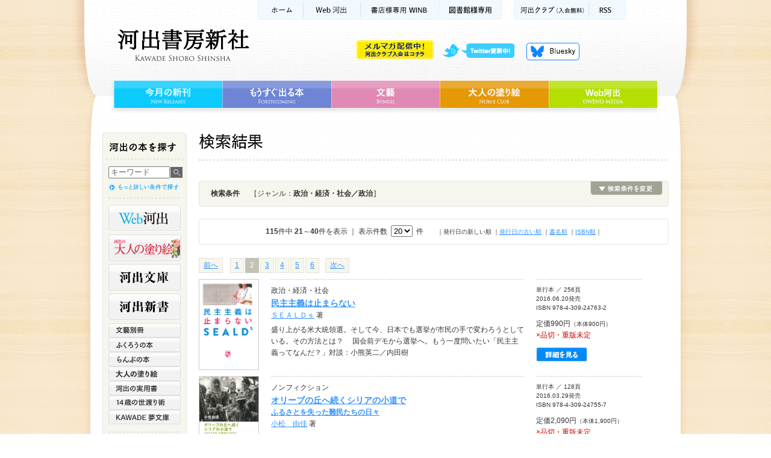

--- FILE ---
content_type: text/html;charset=utf-8
request_url: https://www.kawade.co.jp/np/search_result.html?mgen_id=22&page=2
body_size: 66205
content:
<!DOCTYPE html PUBLIC "-//W3C//DTD XHTML 1.0 Transitional//EN" "http://www.w3.org/TR/xhtml1/DTD/xhtml1-transitional.dtd">










<html xmlns="http://www.w3.org/1999/xhtml" xml:lang="ja" lang="ja">
<head>
<meta http-equiv="Content-Type" content="text/html; charset=utf-8" />
<meta http-equiv="Content-Style-Type" content="text/css" />
<meta http-equiv="Content-Script-Type" content="text/javascript" />

<title>政治・経済・社会／政治｜ジャンル｜河出書房新社</title>
<meta name="description" content="[ ジャンル：政治・経済・社会／政治 ]で検索した結果、115件見つかりました。21件目から40件目までを表示しています。『民主主義は止まらない』,『オリーブの丘へ続くシリアの小道で』,『安倍晋三と岸信介と公明党の罪』,『グアンタナモ収容所　地獄からの手記』,『民主主義ってなんだ？』,『自衛隊のリアル』,『安倍「壊憲」政権に異議あり』,『安倍晋三と翼賛文化人２０人斬り』,『債務共和国の終焉』,『２時間でわかる　日本と世界の領土問題』,『踊ってはいけない国で、踊り続けるために』,『図説　明治の宰相』,『金曜官邸前抗議』,『世界の軍事力が２時間でわかる本』,『ブータン――「幸福な国」の不都合な真実』,『地図で読む世界情勢　激変する経済とＥＵ危機』,『地図で読む世界情勢　情報革命と新しい国境』,『つまり、政治家とは』,『アラブの春は終わらない』,『兵器・武器　知らなかった凄い話』" />
<link rel="stylesheet" href="/cmn/import.css" type="text/css" />
<link rel="stylesheet" type="text/css" media="all" href="/cmn/font-st.css" />
<script type="text/javascript" src="/cmn/js/jquery.js"></script>
<script type="text/javascript" src="/cmn/js/scroll.js"></script>
<script type="text/javascript" src="/cmn/js/rollover.js"></script>
<script type="text/javascript" src="/cmn/js/searchbox.js" ></script>

<script type="text/javascript">
function addBasket(s){
 $('#frmBasket :input[name=goods_id]').val(s);
 $('#frmBasket')[0].submit();
}

function doCheckSubmit(){
 var check_flag = false;
 var chbx = $("input:checkbox[name^='goods_id']");
 $.each(chbx,function(i) {
    if ($(this).attr('checked')==true) {
        check_flag = true;
        return false;
    }
 });
 if(check_flag==false){
  alert("チェックされていません");
  return false;
 }
 return true;
}

</script>

</head>

<body id="search">
<a name="pagetop" id="pagetop"></a>

<!-- コンテナ -->
<div id="container">

<!-- ヘッダー背景 -->
<div id="wrapperHead">

<!-- ヘッダー -->
<div id="header" class="clearfix">







<!-- Google tag (gtag.js) -->
<script async src="https://www.googletagmanager.com/gtag/js?id=G-78HVTLHMNX"></script>
<script>
  window.dataLayer = window.dataLayer || [];
  function gtag(){dataLayer.push(arguments);}
  gtag('js', new Date());

  gtag('config', 'G-78HVTLHMNX');
</script>

<script type="text/javascript" src="/cmn/js/dropdown.js" ></script>

<p id="kwkr_bnr"><a href="https://www.kawade.co.jp/kawakura/"><img src="/cmn/img/kawakura_bnr_off.gif" width="128" height="31" alt="メルマガ配信中 河出クラブ入会はコチラ" /></a></p>

<!-- サブメニュー -->
<ul class="subMenu">
<li class="sm01"><a href="https://www.kawade.co.jp/">ホーム</a></li>
<li class="sm02"><a href="https://web.kawade.co.jp/" target="_blank">Web河出</a></li>
<!--li class="sm02"><a href="https://www.kawade.co.jp/mobile/index.html" target="_blank">携帯サイト</a></li-->
<!--li class="sm03"><a href="https://www.kawade.co.jp/english.html">ENGLISH</a></li-->
<li class="sm04"><a href="https://www.kawade.co.jp/np/winb/" target="_blank">書店様用WINB</a></li>
<li class="sm07"><a href="https://www.kawade.co.jp/libraryspecial/" target="_blank">図書館様専用</a></li>
<li class="sm05"><a href="https://www.kawade.co.jp/kawakura/">河出クラブ(入会無料)</a></li>
<li class="sm06"><a href="https://www.kawade.co.jp/np/rss/index.rdf">RSS</a></li>
</ul>
<!-- //サブメニュー -->

<!-- ロゴ -->
<p class="logo"><a href="https://www.kawade.co.jp/">河出書房新社</a></p>
<!-- //ロゴ -->

<!-- ヘッダーメニュー -->
<ul class="headerMenu">
<li class="hm01"><a class="nm">twitter更新中</a>
<ul id="pulldown">
<li><a href="https://twitter.com/Kawade_shobo" target="_blank">河出書房新社<!--(@Kawade_shobo)--></a></li>
<li><a href="https://twitter.com/kawade_bunko" target="_blank">河出文庫<!--(@kawade_bunko)--></a></li>
<li><a href="https://twitter.com/kawade_jitsuyou" target="_blank">河出の実用書<!--(@kawade_honyaku)--></a></li>
<li><a href="https://twitter.com/kawade_honyaku" target="_blank">翻訳書<!--(@kawade_honyaku)--></a></li>
<li><a href="https://twitter.com/Kawade_bungei" target="_blank">文藝<!--(@Kawade_bungei)--></a></li>
<li><a href="https://twitter.com/Kawade_books" target="_blank">河出新書・人文書<!--(@Kawade_books)--></a></li>
<li><a href="https://twitter.com/kawade_spin" target="_blank">雑誌 スピン／spin</a></li>
</ul>
</li>
<li class="hm04"><a href="https://bsky.app/profile/kawade.co.jp" target="_blank">Bluesky更新中！</a></li>
<!--<li class="hm02"><a href="https://www.kawade.co.jp/np/cart.html">買い物かご</a></li>
<li class="hm03"><a href="https://www.kawade.co.jp/guide.html">購入ガイド</a></li>-->
</ul>
<!-- //ヘッダーメニュー -->

<!-- グローバルメニュー -->
<ul class="globalMenu">
<li class="gm01"><a href="https://www.kawade.co.jp/np/newbooks.html">今月の新刊</a></li>
<li class="gm02"><a href="https://www.kawade.co.jp/np/comingbooks.html">もうすぐ出る本</a></li>
<li class="gm03"><a href="https://www.kawade.co.jp/np/bungei.html">文藝</a></li>
<li class="gm04"><a href="https://www.otonano-nurie.com/" target="_blank">大人の塗り絵</a></li>
<li class="gm05"><a href="https://web.kawade.co.jp/" target="_blank">Web河出</a></li>
</ul>
<!-- //グローバルメニュー -->
</div>
<!-- //ヘッダー -->

<!-- メイン -->
<div id="main" class="clearfix">

<!-- メインナビ -->
<div class="mainNavi">







<script type="text/javascript">
var doneInit = false;
function chkLnavi(){
 if(doneInit==false){
 	$('#form1 :input[name=keyword]').val("");
 	doneInit = true;
 	$('#form1 :input[name=keyword]').css("color","black");
 }
}
</script>

<p class="naviTitle">河出の本を探す</p>

<!-- ナビボックス -->
<div class="naviBox">
<!-- ナビボックス内部 -->
<div class="naviBoxBody">

<!-- 書籍検索 -->
<div class="booksrch">

<form name="form1" id="form1" method="post" action="https://www.kawade.co.jp/np/search_r.html" class="booksrchForm" onsubmit="chkLnavi();">
<p class="searchfield">
<input name="keyword" id="keyword" type="text" value="キーワード" onfocus="chkLnavi();"/>
</p>
<p class="searchbtn">
<input type="image" value="送信" src="/cmn/img/l_search_btn_off.jpg" alt="検索" />
</p>
</form>
<p class="morelink"><a href="https://www.kawade.co.jp/np/search.html"><img src="/cmn/img/l_searchmore_off.jpg" alt="詳細検索" width="120" height="15" /></a></p>

</div>
<!-- //書籍検索 -->

<!-- ジャンル一覧 -->
<ul class="genreMenu01">
<li class="lm_webkawade"><a href="https://web.kawade.co.jp/" target="_blank">Web河出</a></li>
<li class="lm_otonano"><a href="https://www.otonano-nurie.com/" target="_blank">河出の大人の塗り絵</a></li>
<li class="lm_kawade"><a href="https://www.kawade.co.jp/np/bunko.html">河出文庫</a></li>
<li class="lm_sinsho"><a href="https://www.kawade.co.jp/np/sinsho.html">河出新書</a></li>
</ul>

<ul class="genreMenu02">
<li class="lm12"><a href="https://www.kawade.co.jp/np/geijyutu.html">文藝別冊</a></li>
<li class="lm04"><a href="https://www.kawade.co.jp/np/owl.html">ふくろうの本</a></li>
<li class="lm05"><a href="https://www.kawade.co.jp/np/lamp.html">らんぷの本</a></li>
<li class="lm_otona"><a href="https://www.kawade.co.jp/np/nurie.html" target="_blank">大人の塗り絵</a></li>
<li class="lm03"><a href="https://www.kawade.co.jp/np/jituyou.html">河出の実用書</a></li>

<li class="lm08"><a href="https://www.kawade.co.jp/np/yowatari.html">14歳の世渡り術</a></li>

<li class="lm07"><a href="https://www.kawade.co.jp/np/yume.html">KAWADE 夢文庫</a></li>







</ul>
<ul class="genreMenu03">
<li class="lm_bungo"><a href="https://www.kawade.co.jp/np/bungei.html">文藝</a></li>
</ul>

<ul class="genreList">
<li class="gl01"><a href="https://www.kawade.co.jp/np/serieslist.html"><img src="/cmn/img/l_series_off.jpg" alt="全シリーズ一覧" width="84" height="14" /></a></li>
<li class="gl02"><a href="https://www.kawade.co.jp/np/genrelist.html"><img src="/cmn/img/l_genre_off.jpg" alt="全ジャンル一覧" width="84" height="14" /></a></li>
<li class="gl03"><a href="https://www.kawade.co.jp/np/authorlist.html"><img src="/cmn/img/l_author_off.jpg" alt="著者一覧" width="60" height="14" /></a></li>
</ul>

<!-- //ジャンル一覧 -->

</div>
<!-- //ナビボックス内部 -->
</div>
<!-- //ナビボックス -->

<!-- バナー -->
<ul class="bannerBox">
<li class="l_review"><a href="https://www.kawade.co.jp/np/voice_list.html">本の感想をお寄せください</a></li>
<li class="l_WINB"><a href="https://www.kawade.co.jp/np/winb/" target="_blank">書店様専用WINB　WINBは書店様向けの注文受付・情報提供ページです</a></li>
<li class="l_ONLINE"><a href="https://store.shopping.yahoo.co.jp/kawade-onlineshop/" target="_blank">河出オンラインショップ</a></li>

<li class="l_ya"><a href="http://www.young-adult.net/" target="_blank">13歳からの読書 ヤングアダルト出版会</a></li>

</ul>
<!--<ul class="bannerchi">
<li class="l_chide"><a href="http://epub-tw.com/33751/" target="_blank"><img src="http://epub-tw.com/image/common/chichikakako_banner.jpg" width="135" alt="チチカカコ文庫目録詳細ページ"></a></li>
<li class="l_chitw"><a href="https://twitter.com/chichikakako5" target="_blank"><img src="http://epub-tw.com/image/common/chichikakako_twitter_banner.jpg" width="135" alt="chichikakako5のTwitter"></a></li>
</ul>-->
<!-- //バナー -->
</div>
<!-- メインナビ -->

<!-- メインコンテンツ -->
<div class="mainContents clearfix">



<!-- ページタイトル -->
<div class="titleBox">
<h1 class="searchTitle">検索結果</h1>
</div>
<!-- //ページタイトル -->














<script type="text/javascript">
function getMgenreList(_key,_target1){
 var script = document.createElement("script");
 script.src = "/np/masterajax.html?op=getMgenreList&lgenre_id=" + $('#'+_key).val() + "&target=" + _target1;
 document.body.appendChild(script);
}
var sendMgenreListDone = function(n1,n2,input_str,id_array,value_array){
 $('#'+n1).empty();
 for(i=0;i<id_array.length;i++){
 $('#'+n1).append($('<option>').val(id_array[i]).text(value_array[i]));	 
 }
}
function doInit(){
 $("#lgen_id").change(function(){ getMgenreList('lgen_id','mgen_id'); });
 $("#limit").change(function(){ doPage(1); });
}
$(window).load(doInit);

function doAjaxCheck(){
 $.ajax({
 url: "/np/search_ajaxchk.html",
 data: $('#frmSearch').serialize(),
 type:"POST",
 success:alertMsg
 });
}
function alertMsg(msg){
 msg = msg.replace(/^\s+|\s+$/g, "");
 if(msg!=""){
  alert(msg);
  return false;
 }
 $('#frmSearch')[0].submit();
}
function doReset(){
 res = confirm("クリアします。よろしいですか？");
 if(res){
 	$("#keyword","#frmSearch").val("");
 	$("input:checkbox[name=goods_flg][value='0']").attr("checked", true); 	
 	$("input:checkbox[name=goods_flg][value='1']").attr("checked", true);
 	$("input:checkbox[name=goods_flg][value='2']").attr("checked", true);
 	$("input:checkbox[name=goods_flg][value='3']").attr("checked", true);
 	$("input:checkbox[name=goods_flg][value='4']").attr("checked", true);
    $('#lgen_id').val("");
    $('#mgen_id').val("");
    $('#name').val("");
    $('#writer').val("");
    $('#year1').val("");
    $('#month1').val("");
    $('#isbn').val("");
    
 	$("input:checkbox[name=enable_store][value='1']").attr("checked", true);
 	$("input:checkbox[name=enable_store][value='0']").attr("checked", true);


  }	
}
function doPage(s){
 $('#page','#frmSearch').val(s);
 $('#frmSearch')[0].submit();
}
function doSort(s){
 $('#sort','#frmSearch').val(s);
 $('#frmSearch')[0].submit();
}
</script>


<form name="frmSearch" id="frmSearch" method="post" action="/np/search_r.html" onsubmit="doAjaxCheck();return false;">
<input type="hidden" name="page" id="page" value="1"/>
<input type="hidden" name="sort" value="0" id="sort">
<input type="hidden" name="writer_id" value="" id="writer_id">
<input type="hidden" name="ser_id" value="0" id="ser_id">
<input type="hidden" name="cat_id" value="0" id="cat_id">

<!-- 検索ボックス -->
<div class="searchBox">


<!-- 検索条件表示 -->
<div class="trigger">
<table border="0" cellpadding="0" cellspacing="0" class="searchBoxHead textM">
<tr>
<th>検索条件</th><td>[&thinsp;ジャンル：<strong>政治・経済・社会／政治</strong>&thinsp;]</td>
</tr>
</table>
</div>
<!-- 検索条件表示 -->


<div class="toggleBox">
<div class="block">

<!-- 検索窓 -->

<table width="100%" border="0" cellpadding="0" cellspacing="0" class="srchWindow textM">
<tr>
<th>キーワード</th>
<td><input type="text" name="keyword" value="" id="keyword" class="srchForm01"></td>
<td rowspan="8" class="srchWindowBtn">
<a href="#" onclick="doReset();return false;"><img src="/cmn/img/btn_searchclear_off.jpg" alt="検索条件のクリア" class="srchBtnClr" onmouseover="this.src='/cmn/img/btn_searchclear_on.jpg'" onmouseout="this.src='/cmn/img/btn_searchclear_off.jpg'" /></a>
<input type="image" src="/cmn/img/btn_search_off.jpg" alt="検索する" class="srchBtn" onmouseover="this.src='/cmn/img/btn_search_on.jpg'" onmouseout="this.src='/cmn/img/btn_search_off.jpg'" />
</td>
</tr>
<tr>
<th>種別</th>
<td><input type="checkbox" name="goods_flg" value="0" checked="checked" id="goods_flg" class="check01">&nbsp;単行本
<input type="checkbox" name="goods_flg" value="1" checked="checked" id="goods_flg" class="check01">&nbsp;文庫
<input type="checkbox" name="goods_flg" value="2" checked="checked" id="goods_flg" class="check01">&nbsp;新書
<input type="checkbox" name="goods_flg" value="3" checked="checked" id="goods_flg" class="check01">&nbsp;ムック
<input type="checkbox" name="goods_flg" value="4" checked="checked" id="goods_flg" class="check01">&nbsp;雑誌
</td>
</tr>
<tr>
<th>ジャンル</th>
<td><select name="lgen_id" id="lgen_id" class="srchForm04"><option value="0">　</option>
<option value="1">日本文学</option>
<option value="2">外国文学</option>
<option value="3">ノンフィクション</option>
<option value="4">哲学・思想・宗教</option>
<option value="5">歴史・地理・民俗</option>
<option value="6" selected="selected">政治・経済・社会</option>
<option value="7">自然科学・医学</option>
<option value="8">芸術・芸能</option>
<option value="9">趣味･実用・芸術</option>
<option value="10">児童書</option>
<option value="11">ふくろうの本</option>
<option value="16">らんぷの本</option>
<option value="12">文藝別冊</option>
<option value="13">文庫・新書</option>
<option value="14">コミック</option>
<option value="15">オンデマンド本</option>
<option value="17">ディズニー</option>
<option value="18">河出ムック</option></select>
&nbsp;
<select name="mgen_id" id="mgen_id" class="srchForm04"><option value="0">　</option>
<option value="22" selected="selected">政治</option>
<option value="23">ビジネス・経済</option>
<option value="24">社会</option>
<option value="25">風俗</option>
<option value="29">教育</option></select>
</td>
</tr>

<tr>
<th>書名</th>
<td><input type="text" name="name" value="" id="name" class="srchForm01"></td>
</tr>
<tr>
<th>著者名</th>
<td><input type="text" name="writer" value="" id="writer" class="srchForm01"></td>
</tr>

<tr>
<th>発行年月</th>
<td>西暦&nbsp;<select name="year1" id="year1"><option value="" selected="selected">---</option>
<option value="2026">2026</option>
<option value="2025">2025</option>
<option value="2024">2024</option>
<option value="2023">2023</option>
<option value="2022">2022</option>
<option value="2021">2021</option>
<option value="2020">2020</option>
<option value="2019">2019</option>
<option value="2018">2018</option>
<option value="2017">2017</option>
<option value="2016">2016</option>
<option value="2015">2015</option>
<option value="2014">2014</option>
<option value="2013">2013</option>
<option value="2012">2012</option>
<option value="2011">2011</option>
<option value="2010">2010</option>
<option value="2009">2009</option>
<option value="2008">2008</option>
<option value="2007">2007</option>
<option value="2006">2006</option>
<option value="2005">2005</option>
<option value="2004">2004</option>
<option value="2003">2003</option>
<option value="2002">2002</option>
<option value="2001">2001</option>
<option value="2000">2000</option>
<option value="1999">1999</option>
<option value="1998">1998</option>
<option value="1997">1997</option>
<option value="1996">1996</option>
<option value="1995">1995</option>
<option value="1994">1994</option>
<option value="1993">1993</option>
<option value="1992">1992</option>
<option value="1991">1991</option>
<option value="1990">1990</option>
<option value="1989">1989</option>
<option value="1988">1988</option>
<option value="1987">1987</option>
<option value="1986">1986</option>
<option value="1985">1985</option>
<option value="1984">1984</option>
<option value="1983">1983</option>
<option value="1982">1982</option>
<option value="1981">1981</option>
<option value="1980">1980</option>
<option value="1979">1979</option>
<option value="1978">1978</option>
<option value="1977">1977</option>
<option value="1976">1976</option>
<option value="1975">1975</option>
<option value="1974">1974</option>
<option value="1973">1973</option>
<option value="1972">1972</option>
<option value="1971">1971</option>
<option value="1970">1970</option>
<option value="1969">1969</option>
<option value="1968">1968</option>
<option value="1967">1967</option>
<option value="1966">1966</option>
<option value="1965">1965</option>
<option value="1964">1964</option>
<option value="1963">1963</option>
<option value="1962">1962</option>
<option value="1961">1961</option>
<option value="1960">1960</option>
<option value="1959">1959</option>
<option value="1958">1958</option>
<option value="1957">1957</option>
<option value="1956">1956</option>
<option value="1955">1955</option>
<option value="1954">1954</option>
<option value="1953">1953</option>
<option value="1952">1952</option>
<option value="1951">1951</option>
<option value="1950">1950</option>
<option value="1949">1949</option>
<option value="1948">1948</option>
<option value="1947">1947</option>
<option value="1946">1946</option>
<option value="1945">1945</option>
<option value="1944">1944</option>
<option value="1943">1943</option>
<option value="1942">1942</option>
<option value="1941">1941</option>
<option value="1940">1940</option>
<option value="1939">1939</option>
<option value="1938">1938</option>
<option value="1937">1937</option>
<option value="1936">1936</option>
<option value="1935">1935</option>
<option value="1934">1934</option>
<option value="1933">1933</option>
<option value="1932">1932</option>
<option value="1931">1931</option>
<option value="1930">1930</option>
<option value="1929">1929</option>
<option value="1928">1928</option>
<option value="1927">1927</option>
<option value="1926">1926</option>
<option value="1925">1925</option>
<option value="1924">1924</option></select>&nbsp;年&nbsp;
<select name="month1" id="month1"><option value="" selected="selected">--</option>
<option value="1">1</option>
<option value="2">2</option>
<option value="3">3</option>
<option value="4">4</option>
<option value="5">5</option>
<option value="6">6</option>
<option value="7">7</option>
<option value="8">8</option>
<option value="9">9</option>
<option value="10">10</option>
<option value="11">11</option>
<option value="12">12</option></select>&nbsp;月
&nbsp;～&nbsp;西暦&nbsp;<select name="year2" id="year2"><option value="" selected="selected">---</option>
<option value="2026">2026</option>
<option value="2025">2025</option>
<option value="2024">2024</option>
<option value="2023">2023</option>
<option value="2022">2022</option>
<option value="2021">2021</option>
<option value="2020">2020</option>
<option value="2019">2019</option>
<option value="2018">2018</option>
<option value="2017">2017</option>
<option value="2016">2016</option>
<option value="2015">2015</option>
<option value="2014">2014</option>
<option value="2013">2013</option>
<option value="2012">2012</option>
<option value="2011">2011</option>
<option value="2010">2010</option>
<option value="2009">2009</option>
<option value="2008">2008</option>
<option value="2007">2007</option>
<option value="2006">2006</option>
<option value="2005">2005</option>
<option value="2004">2004</option>
<option value="2003">2003</option>
<option value="2002">2002</option>
<option value="2001">2001</option>
<option value="2000">2000</option>
<option value="1999">1999</option>
<option value="1998">1998</option>
<option value="1997">1997</option>
<option value="1996">1996</option>
<option value="1995">1995</option>
<option value="1994">1994</option>
<option value="1993">1993</option>
<option value="1992">1992</option>
<option value="1991">1991</option>
<option value="1990">1990</option>
<option value="1989">1989</option>
<option value="1988">1988</option>
<option value="1987">1987</option>
<option value="1986">1986</option>
<option value="1985">1985</option>
<option value="1984">1984</option>
<option value="1983">1983</option>
<option value="1982">1982</option>
<option value="1981">1981</option>
<option value="1980">1980</option>
<option value="1979">1979</option>
<option value="1978">1978</option>
<option value="1977">1977</option>
<option value="1976">1976</option>
<option value="1975">1975</option>
<option value="1974">1974</option>
<option value="1973">1973</option>
<option value="1972">1972</option>
<option value="1971">1971</option>
<option value="1970">1970</option>
<option value="1969">1969</option>
<option value="1968">1968</option>
<option value="1967">1967</option>
<option value="1966">1966</option>
<option value="1965">1965</option>
<option value="1964">1964</option>
<option value="1963">1963</option>
<option value="1962">1962</option>
<option value="1961">1961</option>
<option value="1960">1960</option>
<option value="1959">1959</option>
<option value="1958">1958</option>
<option value="1957">1957</option>
<option value="1956">1956</option>
<option value="1955">1955</option>
<option value="1954">1954</option>
<option value="1953">1953</option>
<option value="1952">1952</option>
<option value="1951">1951</option>
<option value="1950">1950</option>
<option value="1949">1949</option>
<option value="1948">1948</option>
<option value="1947">1947</option>
<option value="1946">1946</option>
<option value="1945">1945</option>
<option value="1944">1944</option>
<option value="1943">1943</option>
<option value="1942">1942</option>
<option value="1941">1941</option>
<option value="1940">1940</option>
<option value="1939">1939</option>
<option value="1938">1938</option>
<option value="1937">1937</option>
<option value="1936">1936</option>
<option value="1935">1935</option>
<option value="1934">1934</option>
<option value="1933">1933</option>
<option value="1932">1932</option>
<option value="1931">1931</option>
<option value="1930">1930</option>
<option value="1929">1929</option>
<option value="1928">1928</option>
<option value="1927">1927</option>
<option value="1926">1926</option>
<option value="1925">1925</option>
<option value="1924">1924</option></select>&nbsp;年&nbsp;
<select name="month2" id="month2"><option value="" selected="selected">--</option>
<option value="1">1</option>
<option value="2">2</option>
<option value="3">3</option>
<option value="4">4</option>
<option value="5">5</option>
<option value="6">6</option>
<option value="7">7</option>
<option value="8">8</option>
<option value="9">9</option>
<option value="10">10</option>
<option value="11">11</option>
<option value="12">12</option></select>&nbsp;月</td>
</tr>
<tr>
<th>ISBN</th>
<td>978-4-309-&nbsp;<input type="text" name="isbn" value="" id="isbn" class="srchForm02">&nbsp;-&nbsp;<img src="/img/searchr-x.gif" alt="" /></td>
</tr>
<tr>
<th>在庫状況</th>
<td><input type="checkbox" name="enable_store" value="1" checked="checked" id="enable_store" class="check01">&nbsp;在庫あり
<input type="checkbox" name="enable_store" value="0" checked="checked" id="enable_store" class="check01">&nbsp;在庫なし</td>
</tr>
</table>
<!-- //検索窓 -->


</div>
</div>
</div>
<!-- //検索ボックス -->



<!-- 表示件数 -->
<div class="displayBox">
<p class="result textM"><strong>115</strong>件中&nbsp;<strong>21</strong>～<strong>40</strong>件を表示&nbsp;｜&nbsp;表示件数&nbsp;
<select name="limit" id="limit"><option value="20" selected="selected">20</option>
<option value="30">30</option>
<option value="50">50</option></select>
&nbsp;件
</p>
<ul class="sort textS">
<li>｜発行日の新しい順</li>


<li>｜<a href="#" onclick="doSort(1);return false;">発行日の古い順</a></li>

<li>｜<a href="#" onclick="doSort(2);return false;">書名順</a></li>

<li>｜<a href="#" onclick="doSort(3);return false;">ISBN順</a>｜</li>
</ul>
</div>
<!-- 表示件数 -->


</form>



<form name="basket" id="basket" method="post" action="/np/cart.html" onsubmit="return doCheckSubmit();" style="margin:0">
<input type="hidden" name="btnRegist" value="true"/>


<!-- ページャー -->
<div class="pagerBox clearfix">
<div class="pager">

<ul class="pageNavi textM"><li class="ahead"><a href="/np/search_result.html?mgen_id=22" onclick="doPage(1);return false">前へ</a></li><li><a href="/np/search_result.html?mgen_id=22" onclick="doPage(1);return false;">1</a></li><li class="serect">2</li><li><a href="/np/search_result.html?mgen_id=22&page=3" onclick="doPage(3);return false;">3</a></li><li><a href="/np/search_result.html?mgen_id=22&page=4" onclick="doPage(4);return false;">4</a></li><li><a href="/np/search_result.html?mgen_id=22&page=5" onclick="doPage(5);return false;">5</a></li><li><a href="/np/search_result.html?mgen_id=22&page=6" onclick="doPage(6);return false;">6</a></li><li class="next"><a href="/np/search_result.html?mgen_id=22&page=3" onclick="doPage(3);return false;">次へ</a></li></ul>
         
</div>
<!--<div class="cartCeck"><input type="image" src="/cmn/img/btn_check.jpg" alt="チェックした本をまとめて買い物かごへ" class="cartCeckBtn" /></div>-->
</div>
<!-- //ページャー -->













<!-- リストボックス -->
<table class="booklistBox" border="0" cellpadding="0" cellspacing="0">
<tr>
<td class="listCover"><a href="/np/isbn/9784309247632/"><img src="/img/cover_s/9784309247632.jpg" alt="民主主義は止まらない" title="民主主義は止まらない" width="98" /></a></td>
<td>
<div class="booklistL">
<p class="genre textM">政治・経済・社会</p>

<p class="title"><a href="/np/isbn/9784309247632/"><strong>

<!-- <span class="textM">単行本</span>　 -->
<span class="textL">民主主義は止まらない</span>




</strong></a></p>
<p class="author textM">

<a href="/np/search_result.html?writer_id=13177">ＳＥＡＬＤｓ</a> 著


</p>
<p class="intro textM">盛り上がる米大統領選。そして今、日本でも選挙が市民の手で変わろうとしている。その方法とは？　 国会前デモから選挙へ。もう一度問いたい「民主主義ってなんだ？」対談：小熊英二／内田樹</p>
</div>
</td>
<td>
<div class="booklistR">
<ul class="info textS">
<li>単行本&nbsp;／&nbsp;256頁</li>
<li>2016.06.20発売</li>
<li>ISBN&nbsp;978-4-309-24763-2</li>
</ul>
<p><span class="price textM">定価990円</span><span class="tax textS">（本体900円）</span></p>
<p><span class="stock textM">×品切・重版未定</span></p>
<div class="listBtn"><a href="/np/isbn/9784309247632/"><img src="/cmn/img/btn_detail2_off.jpg" alt="詳細を見る" class="btnDetail" /></a>
<!---->
</div>
</div>
</td>
<!---->
</tr>
</table>
<!-- //リストボックス -->













<!-- リストボックス -->
<table class="booklistBox" border="0" cellpadding="0" cellspacing="0">
<tr>
<td class="listCover"><a href="/np/isbn/9784309247557/"><img src="/img/cover_s/9784309247557.jpg" alt="オリーブの丘へ続くシリアの小道で" title="オリーブの丘へ続くシリアの小道で" width="98" /></a></td>
<td>
<div class="booklistL">
<p class="genre textM">ノンフィクション</p>

<p class="title"><a href="/np/isbn/9784309247557/"><strong>

<!-- <span class="textM">単行本</span>　 -->
<span class="textL">オリーブの丘へ続くシリアの小道で</span>



<br /><span class="textM">ふるさとを失った難民たちの日々</span>


</strong></a></p>
<p class="author textM">

<a href="/np/search_result.html?writer_id=13323">小松　由佳</a> 著


</p>
<p class="intro textM">2011年から2015年にかけて、さまざまな変化に追われ難民になったシリア人の日常や子どもたちの暮らしぶりなどを写真とともにとらえる。</p>
</div>
</td>
<td>
<div class="booklistR">
<ul class="info textS">
<li>単行本&nbsp;／&nbsp;128頁</li>
<li>2016.03.29発売</li>
<li>ISBN&nbsp;978-4-309-24755-7</li>
</ul>
<p><span class="price textM">定価2,090円</span><span class="tax textS">（本体1,900円）</span></p>
<p><span class="stock textM">×品切・重版未定</span></p>
<div class="listBtn"><a href="/np/isbn/9784309247557/"><img src="/cmn/img/btn_detail2_off.jpg" alt="詳細を見る" class="btnDetail" /></a>
<!---->
</div>
</div>
</td>
<!---->
</tr>
</table>
<!-- //リストボックス -->













<!-- リストボックス -->
<table class="booklistBox" border="0" cellpadding="0" cellspacing="0">
<tr>
<td class="listCover"><a href="/np/isbn/9784309247472/"><img src="/img/cover_s/9784309247472.jpg" alt="安倍晋三と岸信介と公明党の罪" title="安倍晋三と岸信介と公明党の罪" width="98" /></a></td>
<td>
<div class="booklistL">
<p class="genre textM">政治・経済・社会</p>

<p class="title"><a href="/np/isbn/9784309247472/"><strong>

<!-- <span class="textM">単行本</span>　 -->
<span class="textL">安倍晋三と岸信介と公明党の罪</span>



<br /><span class="textM">新・佐高信の政経外科</span>


</strong></a></p>
<p class="author textM">

<a href="/np/search_result.html?writer_id=20006">佐高　信</a> 著


</p>
<p class="intro textM">この国はいつから破滅に向かっていたのか。安倍政治の腐敗の根源を祖父・岸信介にさぐりながら現在を撃ついま最も戦闘的な論者による新たな闘い。好評シリーズの最新刊。</p>
</div>
</td>
<td>
<div class="booklistR">
<ul class="info textS">
<li>単行本&nbsp;／&nbsp;288頁</li>
<li>2016.01.27発売</li>
<li>ISBN&nbsp;978-4-309-24747-2</li>
</ul>
<p><span class="price textM">定価1,870円</span><span class="tax textS">（本体1,700円）</span></p>
<p><span class="stock textM">×品切・重版未定</span></p>
<div class="listBtn"><a href="/np/isbn/9784309247472/"><img src="/cmn/img/btn_detail2_off.jpg" alt="詳細を見る" class="btnDetail" /></a>
<!---->
</div>
</div>
</td>
<!---->
</tr>
</table>
<!-- //リストボックス -->













<!-- リストボックス -->
<table class="booklistBox" border="0" cellpadding="0" cellspacing="0">
<tr>
<td class="listCover"><a href="/np/isbn/9784309226439/"><img src="/img/cover_s/9784309226439.jpg" alt="グアンタナモ収容所　地獄からの手記" title="グアンタナモ収容所　地獄からの手記" width="98" /></a></td>
<td>
<div class="booklistL">
<p class="genre textM">ノンフィクション</p>

<p class="title"><a href="/np/isbn/9784309226439/"><strong>

<!-- <span class="textM">単行本</span>　 -->
<span class="textL">グアンタナモ収容所　地獄からの手記</span>




</strong></a></p>
<p class="author textM">

<a href="/np/search_result.html?writer_id=13214">モハメドゥ・ウルド・スラヒ</a> 著&nbsp;<a href="/np/search_result.html?writer_id=13215">ラリー・シームズ</a> 編&nbsp;<a href="/np/search_result.html?writer_id=10606">中島　由華</a> 訳


</p>
<p class="intro textM">罪状不明のまま今も米国政府に収監されている著者が経験した、拷問と虐待の日々……。検閲を乗り越えて今ここにある手記は、国家と人間について何を語るのか？　世界17カ国で刊行！</p>
</div>
</td>
<td>
<div class="booklistR">
<ul class="info textS">
<li>単行本&nbsp;／&nbsp;456頁</li>
<li>2015.11.19発売</li>
<li>ISBN&nbsp;978-4-309-22643-9</li>
</ul>
<p><span class="price textM">定価3,080円</span><span class="tax textS">（本体2,800円）</span></p>
<p><span class="stock textM">×品切・重版未定</span></p>
<div class="listBtn"><a href="/np/isbn/9784309226439/"><img src="/cmn/img/btn_detail2_off.jpg" alt="詳細を見る" class="btnDetail" /></a>
<!---->
</div>
</div>
</td>
<!---->
</tr>
</table>
<!-- //リストボックス -->













<!-- リストボックス -->
<table class="booklistBox" border="0" cellpadding="0" cellspacing="0">
<tr>
<td class="listCover"><a href="/np/isbn/9784309247328/"><img src="/img/cover_s/9784309247328.jpg" alt="民主主義ってなんだ？" title="民主主義ってなんだ？" width="98" /></a></td>
<td>
<div class="booklistL">
<p class="genre textM">政治・経済・社会</p>

<p class="title"><a href="/np/isbn/9784309247328/"><strong>

<!-- <span class="textM">単行本</span>　 -->
<span class="textL">民主主義ってなんだ？</span>




</strong></a></p>
<p class="author textM">

<a href="/np/search_result.html?writer_id=03995">高橋　源一郎</a>／<a href="/np/search_result.html?writer_id=13177">ＳＥＡＬＤｓ</a> 著


</p>
<p class="intro textM">集団的自衛権の行使容認、安保関連法案の強行採決……安倍政権の暴走に対して若者が立ち上がった。この国の未来を諦めないために。自由と民主主義を実現するための新たなマニフェスト。</p>
</div>
</td>
<td>
<div class="booklistR">
<ul class="info textS">
<li>単行本&nbsp;／&nbsp;200頁</li>
<li>2015.09.24発売</li>
<li>ISBN&nbsp;978-4-309-24732-8</li>
</ul>
<p><span class="price textM">定価1,320円</span><span class="tax textS">（本体1,200円）</span></p>
<p><span class="stock textM">×品切・重版未定</span></p>
<div class="listBtn"><a href="/np/isbn/9784309247328/"><img src="/cmn/img/btn_detail2_off.jpg" alt="詳細を見る" class="btnDetail" /></a>
<!---->
</div>
</div>
</td>
<!---->
</tr>
</table>
<!-- //リストボックス -->













<!-- リストボックス -->
<table class="booklistBox" border="0" cellpadding="0" cellspacing="0">
<tr>
<td class="listCover"><a href="/np/isbn/9784309247229/"><img src="/img/cover_s/9784309247229.jpg" alt="自衛隊のリアル" title="自衛隊のリアル" width="98" /></a></td>
<td>
<div class="booklistL">
<p class="genre textM">政治・経済・社会</p>

<p class="title"><a href="/np/isbn/9784309247229/"><strong>

<!-- <span class="textM">単行本</span>　 -->
<span class="textL">自衛隊のリアル</span>




</strong></a></p>
<p class="author textM">

<a href="/np/search_result.html?writer_id=13127">滝野　隆浩</a> 著


</p>
<p class="intro textM">自衛隊員はこの状況をどう捉え、何に苦悩しているのか。戦後の自衛隊はいかに変化してきたのか。防大卒の記者が、その半生をかけて自衛隊の歴史的な存在意義と現在の危機を描き尽くす。</p>
</div>
</td>
<td>
<div class="booklistR">
<ul class="info textS">
<li>単行本&nbsp;／&nbsp;216頁</li>
<li>2015.08.27発売</li>
<li>ISBN&nbsp;978-4-309-24722-9</li>
</ul>
<p><span class="price textM">定価1,540円</span><span class="tax textS">（本体1,400円）</span></p>
<p><span class="stock textM">×品切・重版未定</span></p>
<div class="listBtn"><a href="/np/isbn/9784309247229/"><img src="/cmn/img/btn_detail2_off.jpg" alt="詳細を見る" class="btnDetail" /></a>
<!---->
</div>
</div>
</td>
<!---->
</tr>
</table>
<!-- //リストボックス -->













<!-- リストボックス -->
<table class="booklistBox" border="0" cellpadding="0" cellspacing="0">
<tr>
<td class="listCover"><a href="/np/isbn/9784309247212/"><img src="/img/cover_s/9784309247212.jpg" alt="安倍「壊憲」政権に異議あり" title="安倍「壊憲」政権に異議あり" width="98" /></a></td>
<td>
<div class="booklistL">
<p class="genre textM">政治・経済・社会</p>

<p class="title"><a href="/np/isbn/9784309247212/"><strong>

<!-- <span class="textM">単行本</span>　 -->
<span class="textL">安倍「壊憲」政権に異議あり</span>



<br /><span class="textM">保守からの発言</span>


</strong></a></p>
<p class="author textM">

<a href="/np/search_result.html?writer_id=20006">佐高　信</a> 編


</p>
<p class="intro textM">安倍壊憲政治を終わらせなければ日本は滅びる！　安倍政権を危惧する保守からの意見を総結集。小林節、鈴木宗男、山崎拓らと佐高信の対談などで構成。いま最も必要な書。緊急刊行。</p>
</div>
</td>
<td>
<div class="booklistR">
<ul class="info textS">
<li>単行本&nbsp;／&nbsp;184頁</li>
<li>2015.08.25発売</li>
<li>ISBN&nbsp;978-4-309-24721-2</li>
</ul>
<p><span class="price textM">定価1,650円</span><span class="tax textS">（本体1,500円）</span></p>
<p><span class="stock textM">×品切・重版未定</span></p>
<div class="listBtn"><a href="/np/isbn/9784309247212/"><img src="/cmn/img/btn_detail2_off.jpg" alt="詳細を見る" class="btnDetail" /></a>
<!---->
</div>
</div>
</td>
<!---->
</tr>
</table>
<!-- //リストボックス -->













<!-- リストボックス -->
<table class="booklistBox" border="0" cellpadding="0" cellspacing="0">
<tr>
<td class="listCover"><a href="/np/isbn/9784309246932/"><img src="/img/cover_s/9784309246932.jpg" alt="安倍晋三と翼賛文化人２０人斬り" title="安倍晋三と翼賛文化人２０人斬り" width="98" /></a></td>
<td>
<div class="booklistL">
<p class="genre textM">政治・経済・社会</p>

<p class="title"><a href="/np/isbn/9784309246932/"><strong>

<!-- <span class="textM">単行本</span>　 -->
<span class="textL">安倍晋三と翼賛文化人２０人斬り</span>



<br /><span class="textM">新・佐高信の政経外科</span>


</strong></a></p>
<p class="author textM">

<a href="/np/search_result.html?writer_id=20006">佐高　信</a> 著


</p>
<p class="intro textM">タカ派が日本を崩壊させる！　論壇随一の辛口評論家が安倍とそれにへつらいながら日本の極右化をすすめるエセ文化人どもを一刀両断。人気の政経外科シリーズの新展開。</p>
</div>
</td>
<td>
<div class="booklistR">
<ul class="info textS">
<li>単行本&nbsp;／&nbsp;248頁</li>
<li>2015.03.20発売</li>
<li>ISBN&nbsp;978-4-309-24693-2</li>
</ul>
<p><span class="price textM">定価1,870円</span><span class="tax textS">（本体1,700円）</span></p>
<p><span class="stock textM">×品切・重版未定</span></p>
<div class="listBtn"><a href="/np/isbn/9784309246932/"><img src="/cmn/img/btn_detail2_off.jpg" alt="詳細を見る" class="btnDetail" /></a>
<!---->
</div>
</div>
</td>
<!---->
</tr>
</table>
<!-- //リストボックス -->













<!-- リストボックス -->
<table class="booklistBox" border="0" cellpadding="0" cellspacing="0">
<tr>
<td class="listCover"><a href="/np/isbn/9784309246307/"><img src="/img/cover_s/9784309246307.jpg" alt="債務共和国の終焉" title="債務共和国の終焉" width="98" /></a></td>
<td>
<div class="booklistL">
<p class="genre textM">政治・経済・社会</p>

<p class="title"><a href="/np/isbn/9784309246307/"><strong>

<!-- <span class="textM">単行本</span>　 -->
<span class="textL">債務共和国の終焉</span>



<br /><span class="textM">わたしたちはいつから奴隷になったのか</span>


</strong></a></p>
<p class="author textM">

<a href="/np/search_result.html?writer_id=12541">市田　良彦</a>／<a href="/np/search_result.html?writer_id=12542">王寺　賢太</a>／<a href="/np/search_result.html?writer_id=00112">小泉　義之</a>／<a href="/np/search_result.html?writer_id=07791">長原　豊</a> 著


</p>
<p class="intro textM">労働力の商品化から負債化（資本化）への転換をとらえることなくして現在の危機を見ることはできない。経済学、哲学などのラディカル派４人による全く新しい経済と政治への宣言。</p>
</div>
</td>
<td>
<div class="booklistR">
<ul class="info textS">
<li>単行本&nbsp;／&nbsp;232頁</li>
<li>2013.09.18発売</li>
<li>ISBN&nbsp;978-4-309-24630-7</li>
</ul>
<p><span class="price textM">定価2,750円</span><span class="tax textS">（本体2,500円）</span></p>
<p><span class="stock textM">×品切・重版未定</span></p>
<div class="listBtn"><a href="/np/isbn/9784309246307/"><img src="/cmn/img/btn_detail2_off.jpg" alt="詳細を見る" class="btnDetail" /></a>
<!---->
</div>
</div>
</td>
<!---->
</tr>
</table>
<!-- //リストボックス -->













<!-- リストボックス -->
<table class="booklistBox" border="0" cellpadding="0" cellspacing="0">
<tr>
<td class="listCover"><a href="/np/isbn/9784309652030/"><img src="/img/cover_s/9784309652030.jpg" alt="２時間でわかる　日本と世界の領土問題" title="２時間でわかる　日本と世界の領土問題" width="98" /></a></td>
<td>
<div class="booklistL">
<p class="genre textM">政治・経済・社会</p>

<p class="title"><a href="/np/isbn/9784309652030/"><strong>

<!-- <span class="textM">単行本</span>　 -->
<span class="textL">２時間でわかる　日本と世界の領土問題</span>



<br /><span class="textM">対立や紛争の現実が見えるイラスト図解版</span>


</strong></a></p>
<p class="author textM">

<a href="/np/search_result.html?writer_id=10674">ニュースなるほど塾</a> 編


</p>
<p class="intro textM">注視される尖閣諸島、竹島、北方領土では、いま何が起きているのか？　日本と世界が抱えている領土問題の「そもそもの始まり」から、歴史的経緯、気になる最新情勢までを、やさしく解説！</p>
</div>
</td>
<td>
<div class="booklistR">
<ul class="info textS">
<li>単行本&nbsp;／&nbsp;96頁</li>
<li>2013.07.26発売</li>
<li>ISBN&nbsp;978-4-309-65203-0</li>
</ul>
<p><span class="price textM">定価1,320円</span><span class="tax textS">（本体1,200円）</span></p>
<p><span class="stock textM">×品切・重版未定</span></p>
<div class="listBtn"><a href="/np/isbn/9784309652030/"><img src="/cmn/img/btn_detail2_off.jpg" alt="詳細を見る" class="btnDetail" /></a>
<!---->
</div>
</div>
</td>
<!---->
</tr>
</table>
<!-- //リストボックス -->













<!-- リストボックス -->
<table class="booklistBox" border="0" cellpadding="0" cellspacing="0">
<tr>
<td class="listCover"><a href="/np/isbn/9784309246154/"><img src="/img/cover_s/9784309246154.jpg" alt="踊ってはいけない国で、踊り続けるために" title="踊ってはいけない国で、踊り続けるために" width="98" /></a></td>
<td>
<div class="booklistL">
<p class="genre textM">政治・経済・社会</p>

<p class="title"><a href="/np/isbn/9784309246154/"><strong>

<!-- <span class="textM">単行本</span>　 -->
<span class="textL">踊ってはいけない国で、踊り続けるために</span>



<br /><span class="textM">風営法問題と社会の変え方</span>


</strong></a></p>
<p class="author textM">

<a href="/np/search_result.html?writer_id=11517">磯部　涼</a> 編著


</p>
<p class="intro textM">風営法問題が社会的関心を集める中、法は本当に改正されるのか？　社会に対して個人は何ができるのか？　大きな話題を呼んだ『踊ってはいけない国、日本』の実践編。小熊英二×東浩紀ほか。</p>
</div>
</td>
<td>
<div class="booklistR">
<ul class="info textS">
<li>単行本&nbsp;／&nbsp;240頁</li>
<li>2013.04.24発売</li>
<li>ISBN&nbsp;978-4-309-24615-4</li>
</ul>
<p><span class="price textM">定価1,760円</span><span class="tax textS">（本体1,600円）</span></p>
<p><span class="stock textM">×品切・重版未定</span></p>
<div class="listBtn"><a href="/np/isbn/9784309246154/"><img src="/cmn/img/btn_detail2_off.jpg" alt="詳細を見る" class="btnDetail" /></a>
<!---->
</div>
</div>
</td>
<!---->
</tr>
</table>
<!-- //リストボックス -->













<!-- リストボックス -->
<table class="booklistBox" border="0" cellpadding="0" cellspacing="0">
<tr>
<td class="listCover"><a href="/np/isbn/9784309762005/"><img src="/img/cover_s/9784309762005.jpg" alt="図説　明治の宰相" title="図説　明治の宰相" width="98" /></a></td>
<td>
<div class="booklistL">
<p class="genre textM">ふくろうの本</p>
<p class="series textM">ふくろうの本／日本の歴史</p>
<p class="title"><a href="/np/isbn/9784309762005/"><strong>

<!-- <span class="textM">全集・シリーズ</span>　 -->
<span class="textL">図説　明治の宰相</span>




</strong></a></p>
<p class="author textM">

<a href="/np/search_result.html?writer_id=12295">伊藤　雅人</a>／<a href="/np/search_result.html?writer_id=12296">前坂　俊之</a> 編著


</p>
<p class="intro textM">伊藤博文、黒田清隆、山県有朋、松方正義、大隈重信、桂太郎、西園寺公望ら7人の宰相は近代国家の確立に尽力した。「明治の宰相」の業績を通した近代日本の姿を豊富な写真とともに解説。</p>
</div>
</td>
<td>
<div class="booklistR">
<ul class="info textS">
<li>単行本&nbsp;／&nbsp;128頁</li>
<li>2013.01.09発売</li>
<li>ISBN&nbsp;978-4-309-76200-5</li>
</ul>
<p><span class="price textM">定価1,980円</span><span class="tax textS">（本体1,800円）</span></p>
<p><span class="stock textM">×品切・重版未定</span></p>
<div class="listBtn"><a href="/np/isbn/9784309762005/"><img src="/cmn/img/btn_detail2_off.jpg" alt="詳細を見る" class="btnDetail" /></a>
<!---->
</div>
</div>
</td>
<!---->
</tr>
</table>
<!-- //リストボックス -->













<!-- リストボックス -->
<table class="booklistBox" border="0" cellpadding="0" cellspacing="0">
<tr>
<td class="listCover"><a href="/np/isbn/9784309246109/"><img src="/img/cover_s/9784309246109.jpg" alt="金曜官邸前抗議" title="金曜官邸前抗議" width="98" /></a></td>
<td>
<div class="booklistL">
<p class="genre textM">政治・経済・社会</p>

<p class="title"><a href="/np/isbn/9784309246109/"><strong>

<!-- <span class="textM">単行本</span>　 -->
<span class="textL">金曜官邸前抗議</span>



<br /><span class="textM">デモの声が政治を変える</span>


</strong></a></p>
<p class="author textM">

<a href="/np/search_result.html?writer_id=12294">野間　易通</a> 著


</p>
<p class="intro textM">原発再稼働反対を訴え一般市民20万人が集まり、総理との異例の面会にも至った毎週金曜の通称「官邸前デモ」。戦後市民運動の明確な分岐点になったこの運動の経緯と思想を明らかにする。</p>
</div>
</td>
<td>
<div class="booklistR">
<ul class="info textS">
<li>単行本&nbsp;／&nbsp;288頁</li>
<li>2012.12.18発売</li>
<li>ISBN&nbsp;978-4-309-24610-9</li>
</ul>
<p><span class="price textM">定価1,870円</span><span class="tax textS">（本体1,700円）</span></p>
<p><span class="stock textM">×品切・重版未定</span></p>
<div class="listBtn"><a href="/np/isbn/9784309246109/"><img src="/cmn/img/btn_detail2_off.jpg" alt="詳細を見る" class="btnDetail" /></a>
<!---->
</div>
</div>
</td>
<!---->
</tr>
</table>
<!-- //リストボックス -->













<!-- リストボックス -->
<table class="booklistBox" border="0" cellpadding="0" cellspacing="0">
<tr>
<td class="listCover"><a href="/np/isbn/9784309651873/"><img src="/img/cover_s/9784309651873.jpg" alt="世界の軍事力が２時間でわかる本" title="世界の軍事力が２時間でわかる本" width="98" /></a></td>
<td>
<div class="booklistL">
<p class="genre textM">政治・経済・社会</p>
<p class="series textM">ペイパーバックス</p>
<p class="title"><a href="/np/isbn/9784309651873/"><strong>

<!-- <span class="textM">ペイパーバックス</span>　 -->
<span class="textL">世界の軍事力が２時間でわかる本</span>




</strong></a></p>
<p class="author textM">

<a href="/np/search_result.html?writer_id=10674">ニュースなるほど塾</a> 編


</p>
<p class="intro textM">いま、軍拡を急速にすすめている意外な国とは？　日本が、尖閣諸島で対立する中国ともし戦闘になったら……？　急速に変化し、国際情勢にも大きな影響を与える軍事バランスの最新動向を解説！</p>
</div>
</td>
<td>
<div class="booklistR">
<ul class="info textS">
<li>単行本&nbsp;／&nbsp;256頁</li>
<li>2012.10.18発売</li>
<li>ISBN&nbsp;978-4-309-65187-3</li>
</ul>
<p><span class="price textM">定価576円</span><span class="tax textS">（本体524円）</span></p>
<p><span class="stock textM">×品切・重版未定</span></p>
<div class="listBtn"><a href="/np/isbn/9784309651873/"><img src="/cmn/img/btn_detail2_off.jpg" alt="詳細を見る" class="btnDetail" /></a>
<!---->
</div>
</div>
</td>
<!---->
</tr>
</table>
<!-- //リストボックス -->













<!-- リストボックス -->
<table class="booklistBox" border="0" cellpadding="0" cellspacing="0">
<tr>
<td class="listCover"><a href="/np/isbn/9784309246048/"><img src="/img/cover_s/9784309246048.jpg" alt="ブータン――「幸福な国」の不都合な真実" title="ブータン――「幸福な国」の不都合な真実" width="98" /></a></td>
<td>
<div class="booklistL">
<p class="genre textM">政治・経済・社会</p>

<p class="title"><a href="/np/isbn/9784309246048/"><strong>

<!-- <span class="textM">単行本</span>　 -->
<span class="textL">ブータン――「幸福な国」の不都合な真実</span>




</strong></a></p>
<p class="author textM">

<a href="/np/search_result.html?writer_id=12237">根本　かおる</a> 著


</p>
<p class="intro textM">ブータンは、本当に「幸福な国」なのか？　中国、インドという大国に挟まれた小国の、生き残りをかけた戦略と、そのために20年以上も抱え続ける大きな問題とは――。</p>
</div>
</td>
<td>
<div class="booklistR">
<ul class="info textS">
<li>単行本&nbsp;／&nbsp;224頁</li>
<li>2012.09.26発売</li>
<li>ISBN&nbsp;978-4-309-24604-8</li>
</ul>
<p><span class="price textM">定価1,650円</span><span class="tax textS">（本体1,500円）</span></p>
<p><span class="stock textM">×品切・重版未定</span></p>
<div class="listBtn"><a href="/np/isbn/9784309246048/"><img src="/cmn/img/btn_detail2_off.jpg" alt="詳細を見る" class="btnDetail" /></a>
<!---->
</div>
</div>
</td>
<!---->
</tr>
</table>
<!-- //リストボックス -->













<!-- リストボックス -->
<table class="booklistBox" border="0" cellpadding="0" cellspacing="0">
<tr>
<td class="listCover"><a href="/np/isbn/9784309225791/"><img src="/img/cover_s/9784309225791.jpg" alt="地図で読む世界情勢　激変する経済とＥＵ危機" title="地図で読む世界情勢　激変する経済とＥＵ危機" width="98" /></a></td>
<td>
<div class="booklistL">
<p class="genre textM">政治・経済・社会</p>

<p class="title"><a href="/np/isbn/9784309225791/"><strong>

<!-- <span class="textM">単行本</span>　 -->
<span class="textL">地図で読む世界情勢　激変する経済とＥＵ危機</span>




</strong></a></p>
<p class="author textM">

<a href="/np/search_result.html?writer_id=11305">ジャン=クリストフ・ヴィクトル</a> 著&nbsp;<a href="/np/search_result.html?writer_id=11228">鳥取　絹子</a> 訳


</p>
<p class="intro textM">ギリシャに端を発したEUの金融危機は、これから欧州全体に激震を起こし続け、やがて近い将来、世界経済に重大な影響を及ぼすことになる。激変する現代世界を各種テーマ地図で読み解く。</p>
</div>
</td>
<td>
<div class="booklistR">
<ul class="info textS">
<li>単行本&nbsp;／&nbsp;112頁</li>
<li>2012.08.27発売</li>
<li>ISBN&nbsp;978-4-309-22579-1</li>
</ul>
<p><span class="price textM">定価1,870円</span><span class="tax textS">（本体1,700円）</span></p>
<p><span class="stock textM">×品切・重版未定</span></p>
<div class="listBtn"><a href="/np/isbn/9784309225791/"><img src="/cmn/img/btn_detail2_off.jpg" alt="詳細を見る" class="btnDetail" /></a>
<!---->
</div>
</div>
</td>
<!---->
</tr>
</table>
<!-- //リストボックス -->













<!-- リストボックス -->
<table class="booklistBox" border="0" cellpadding="0" cellspacing="0">
<tr>
<td class="listCover"><a href="/np/isbn/9784309225807/"><img src="/img/cover_s/9784309225807.jpg" alt="地図で読む世界情勢　情報革命と新しい国境" title="地図で読む世界情勢　情報革命と新しい国境" width="98" /></a></td>
<td>
<div class="booklistL">
<p class="genre textM">政治・経済・社会</p>

<p class="title"><a href="/np/isbn/9784309225807/"><strong>

<!-- <span class="textM">単行本</span>　 -->
<span class="textL">地図で読む世界情勢　情報革命と新しい国境</span>




</strong></a></p>
<p class="author textM">

<a href="/np/search_result.html?writer_id=11305">ジャン=クリストフ・ヴィクトル</a> 著&nbsp;<a href="/np/search_result.html?writer_id=11228">鳥取　絹子</a> 訳


</p>
<p class="intro textM">核開発疑惑、海の国境紛争、移民と難民、文化の多様化、インターネットの力など、世界を大きく揺さぶる要因は今後どうなるか？　衝撃的な近未来を予見する各種テーマ地図を読み解く。</p>
</div>
</td>
<td>
<div class="booklistR">
<ul class="info textS">
<li>単行本&nbsp;／&nbsp;120頁</li>
<li>2012.08.27発売</li>
<li>ISBN&nbsp;978-4-309-22580-7</li>
</ul>
<p><span class="price textM">定価1,870円</span><span class="tax textS">（本体1,700円）</span></p>
<p><span class="stock textM">×品切・重版未定</span></p>
<div class="listBtn"><a href="/np/isbn/9784309225807/"><img src="/cmn/img/btn_detail2_off.jpg" alt="詳細を見る" class="btnDetail" /></a>
<!---->
</div>
</div>
</td>
<!---->
</tr>
</table>
<!-- //リストボックス -->













<!-- リストボックス -->
<table class="booklistBox" border="0" cellpadding="0" cellspacing="0">
<tr>
<td class="listCover"><a href="/np/isbn/9784309245805/"><img src="/img/cover_s/9784309245805.jpg" alt="つまり、政治家とは" title="つまり、政治家とは" width="98" /></a></td>
<td>
<div class="booklistL">
<p class="genre textM">政治・経済・社会</p>

<p class="title"><a href="/np/isbn/9784309245805/"><strong>

<!-- <span class="textM">単行本</span>　 -->
<span class="textL">つまり、政治家とは</span>



<br /><span class="textM">激動の時代とともに</span>


</strong></a></p>
<p class="author textM">

<a href="/np/search_result.html?writer_id=02771">森山　眞弓</a> 著


</p>
<p class="intro textM">数々の〈女性初〉を経験し、官僚、参院・衆院議員を務めた著者が、時代の変化と自らの立場の変遷を振り返り、いま求められる政治家像について論じる。引退したからこそ語れる提言の数々。</p>
</div>
</td>
<td>
<div class="booklistR">
<ul class="info textS">
<li>単行本&nbsp;／&nbsp;224頁</li>
<li>2012.02.21発売</li>
<li>ISBN&nbsp;978-4-309-24580-5</li>
</ul>
<p><span class="price textM">定価1,980円</span><span class="tax textS">（本体1,800円）</span></p>
<p><span class="stock textM">×品切・重版未定</span></p>
<div class="listBtn"><a href="/np/isbn/9784309245805/"><img src="/cmn/img/btn_detail2_off.jpg" alt="詳細を見る" class="btnDetail" /></a>
<!---->
</div>
</div>
</td>
<!---->
</tr>
</table>
<!-- //リストボックス -->













<!-- リストボックス -->
<table class="booklistBox" border="0" cellpadding="0" cellspacing="0">
<tr>
<td class="listCover"><a href="/np/isbn/9784309245713/"><img src="/img/cover_s/9784309245713.jpg" alt="アラブの春は終わらない" title="アラブの春は終わらない" width="98" /></a></td>
<td>
<div class="booklistL">
<p class="genre textM">政治・経済・社会</p>

<p class="title"><a href="/np/isbn/9784309245713/"><strong>

<!-- <span class="textM">単行本</span>　 -->
<span class="textL">アラブの春は終わらない</span>




</strong></a></p>
<p class="author textM">

<a href="/np/search_result.html?writer_id=12043">タハール・ベン=ジェルーン</a> 著&nbsp;<a href="/np/search_result.html?writer_id=12044">齋藤　可津子</a> 訳


</p>
<p class="intro textM">チュニジア、エジプト、リビア……。〈アラブの春〉の背景にある民衆の怒りと、自由・尊厳を求める思いを仏ゴンクール賞作家が解明する迫真のノンフィクション。佐々木中氏推薦。</p>
</div>
</td>
<td>
<div class="booklistR">
<ul class="info textS">
<li>単行本&nbsp;／&nbsp;160頁</li>
<li>2011.12.02発売</li>
<li>ISBN&nbsp;978-4-309-24571-3</li>
</ul>
<p><span class="price textM">定価2,420円</span><span class="tax textS">（本体2,200円）</span></p>
<p><span class="stock textM">×品切・重版未定</span></p>
<div class="listBtn"><a href="/np/isbn/9784309245713/"><img src="/cmn/img/btn_detail2_off.jpg" alt="詳細を見る" class="btnDetail" /></a>
<!---->
</div>
</div>
</td>
<!---->
</tr>
</table>
<!-- //リストボックス -->













<!-- リストボックス -->
<table class="booklistBox" border="0" cellpadding="0" cellspacing="0">
<tr>
<td class="listCover"><a href="/np/isbn/9784309651668/"><img src="/img/cover_s/9784309651668.jpg" alt="兵器・武器　知らなかった凄い話" title="兵器・武器　知らなかった凄い話" width="98" /></a></td>
<td>
<div class="booklistL">
<p class="genre textM">政治・経済・社会</p>
<p class="series textM">ペイパーバックス</p>
<p class="title"><a href="/np/isbn/9784309651668/"><strong>

<!-- <span class="textM">ペイパーバックス</span>　 -->
<span class="textL">兵器・武器　知らなかった凄い話</span>



<br /><span class="textM">世界の最新兵器から歴史に名を残す武器まで仰天の知識がズラリ！！</span>


</strong></a></p>
<p class="author textM">

<a href="/np/search_result.html?writer_id=44003">博学こだわり倶楽部</a> 編


</p>
<p class="intro textM">現代最強の戦闘機は？　イージス艦ってどんな船？　戦車の内部はどんな構造になっているの？　など、兵器・武器の素朴な疑問に答え、驚きの性能や精巧なしくみをわかりやすく解説する一冊。</p>
</div>
</td>
<td>
<div class="booklistR">
<ul class="info textS">
<li>単行本&nbsp;／&nbsp;256頁</li>
<li>2011.11.18発売</li>
<li>ISBN&nbsp;978-4-309-65166-8</li>
</ul>
<p><span class="price textM">定価524円</span><span class="tax textS">（本体476円）</span></p>
<p><span class="stock textM">×品切・重版未定</span></p>
<div class="listBtn"><a href="/np/isbn/9784309651668/"><img src="/cmn/img/btn_detail2_off.jpg" alt="詳細を見る" class="btnDetail" /></a>
<!---->
</div>
</div>
</td>
<!---->
</tr>
</table>
<!-- //リストボックス -->




<!-- ページャー -->
<div class="pagerBox clearfix pagerFoot">
<div class="pager">

<ul class="pageNavi textM"><li class="ahead"><a href="/np/search_result.html?mgen_id=22" onclick="doPage(1);return false">前へ</a></li><li><a href="/np/search_result.html?mgen_id=22" onclick="doPage(1);return false;">1</a></li><li class="serect">2</li><li><a href="/np/search_result.html?mgen_id=22&page=3" onclick="doPage(3);return false;">3</a></li><li><a href="/np/search_result.html?mgen_id=22&page=4" onclick="doPage(4);return false;">4</a></li><li><a href="/np/search_result.html?mgen_id=22&page=5" onclick="doPage(5);return false;">5</a></li><li><a href="/np/search_result.html?mgen_id=22&page=6" onclick="doPage(6);return false;">6</a></li><li class="next"><a href="/np/search_result.html?mgen_id=22&page=3" onclick="doPage(3);return false;">次へ</a></li></ul>
                 
</div>
<!--<div class="cartCeck"><input type="image" src="/cmn/img/btn_check.jpg" alt="チェックした本をまとめて買い物かごへ" class="cartCeckBtn" /></div>-->
</div>
<!-- //ページャー -->

</form>

<form method="post" name="frmBasket" id="frmBasket" action="/np/cart.html" style="margin:0">
<input type="hidden" name="btnRegist" value="true"/>
<input type="hidden" name="goods_id" value=""/>
</form>

</div>
<!-- //メインコンテンツ -->

</div>
<!-- //メイン -->

<!-- フッタ -->
<div id="footer">







<ul class="footSubMenu">
<li class="fs01"><a href="https://www.kawade.co.jp/">ホーム</a></li>
<li class="fs02"><a href="https://www.kawade.co.jp/corporate/">会社情報</a></li>
<li class="fs03"><a href="https://www.kawade.co.jp/saiyo/">採用情報</a></li>
<li class="fs04"><a href="https://www.kawade.co.jp/privacy.html">個人情報保護方針</a></li>

<li class="fs06"><a href="https://www.kawade.co.jp/faq.html">よくある質問</a></li>

<li class="fs08"><a href="https://www.kawade.co.jp/sitemap.html">サイトマップ</a></li>
<li class="pagetop"><a href="#pagetop">ページトップへ</a></li>
</ul>

<div class="footLink">
<ul class="footMenu clearfix">
<li class="fm01"><a href="https://www.kawade.co.jp/np/newbooks.html">今月の新刊</a></li>
<li class="fm02"><a href="https://www.kawade.co.jp/np/comingbooks.html">もうすぐ出る本</a></li>
<li class="fm03"><a href="https://www.kawade.co.jp/np/bungei.html">文藝</a></li>
<li class="fm04"><a href="https://www.otonano-nurie.com/" target="_blank">大人の塗り絵</a></li>
<li class="fm05"><a href="https://web.kawade.co.jp/" target="_blank">Web河出</a></li>
</ul>
<p class="copyright">Kawade Shobo Shinsha　Copyright &copy; 2026 Kawade Shobo Shinsha, Publishers. All rights reserved. </p>
<p class="abj">ABJマーク「11281000」</p>
<p class="abjinfo">「ABJマークは、この電子書店・電子書籍配信サービスが、著作権者からコンテンツ使用許諾を得た正規版配信サービスであることを示す登録商標（登録番号第6091713号）です。</p>
</div>

<script type="text/javascript">

  var _gaq = _gaq || [];
  _gaq.push(['_setAccount', 'UA-23547887-2']);
  _gaq.push(['_setDomainName', 'kawade.co.jp']);
  _gaq.push(['_trackPageview']);

  (function() {
    var ga = document.createElement('script'); ga.type = 'text/javascript'; ga.async = true;
    ga.src = ('https:' == document.location.protocol ? 'https://ssl' : 'http://www') + '.google-analytics.com/ga.js';
    var s = document.getElementsByTagName('script')[0]; s.parentNode.insertBefore(ga, s);
  })();

</script>
</div>
<!-- //フッタ -->

</div>
<!-- //ヘッダー背景 -->

</div>
<!-- //コンテナ -->
</body>
</html>


--- FILE ---
content_type: text/css
request_url: https://www.kawade.co.jp/cmn/import.css
body_size: 158
content:
@charset "utf-8";

@import url("default.css");
@import url("layout.css");
@import url("lnavi.css");

@import url("common.css");

@import url("top.css");
@import url("detail.css");
@import url("genre.css");
@import url("series.css");
@import url("search.css");
@import url("comingbooks.css");
@import url("cart.css");
@import url("newbooks.css");
@import url("authorlist.css");
@import url("voice.css");

@import url("static.css");
